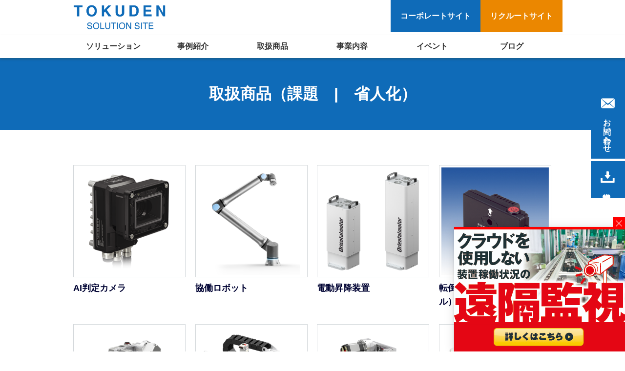

--- FILE ---
content_type: text/html; charset=UTF-8
request_url: https://solution.kk-tokuden.co.jp/products/?p_issue=%E7%9C%81%E4%BA%BA%E5%8C%96
body_size: 6042
content:
<!DOCTYPE html>
<html lang="ja">
<head>
		<meta charset="UTF-8">
<meta name="description" content="概要" />
<meta name="keywords" content="キーワード" />
<link rel="shortcut icon" href="../favicon.ico" />
<link rel="apple-touch-icon" type="image/png" href="../apple-touch-icon-180x180.png">
<link rel="icon" type="image/png" href="../icon-192x192.png">
<meta name="viewport" content="width = device-width, initial-scale=1.0, maximum-scale=1.0, user-scalable=no" />

		<!--    Facebookの設定
		<meta property="og:title" content="TOKUDEN" />
		<meta property="og:type" content="article" />
		<meta property="og:url" content="https://solution.kk-tokuden.co.jp/products/?p_issue=%E7%9C%81%E4%BA%BA%E5%8C%96" />
		<meta property="og:image" content="アイキャッチ画像URL" />
		<meta property="og:site_name" content="TOKUDEN" />
		<meta property="fb:app_id" content="FacebookのアプリID" />
		<meta property="og:description" content="概要" />
-->

<!--    Twitterカードの設定
		<meta name="twitter:card" content="summary_large_image">
		<meta name="twitter:site" content="Twitterアカウント">
		<meta name="twitter:title" content="TOKUDEN"> 
		<meta name="twitter:description" content="概要"> 
		<meta name="twitter:image" content="画像URL">
-->
		        
        <!-- Font Awesome -->
		<link rel="stylesheet" href="https://cdnjs.cloudflare.com/ajax/libs/font-awesome/6.1.1/css/all.min.css" integrity="sha512-KfkfwYDsLkIlwQp6LFnl8zNdLGxu9YAA1QvwINks4PhcElQSvqcyVLLD9aMhXd13uQjoXtEKNosOWaZqXgel0g==" crossorigin="anonymous" referrerpolicy="no-referrer" />

		<!-- フォント読み込み -->
		<link href="https://fonts.googleapis.com/css2?family=Noto+Sans+JP:wght@400;700;900&display=swap" rel="stylesheet">
		<link href="https://fonts.googleapis.com/css?family=Josefin+Sans" rel="stylesheet">
        
		<!-- 共通CSSを呼び出し。 -->
		<link rel="stylesheet" type="text/css" href="../css/html5reset-1.6.1.css" />		<!-- HTML5用リセットCSS -->
		<link rel="stylesheet" type="text/css" href="../css/hover.css" />					<!-- ホバーエフェクト　参照：https://ianlunn.github.io/Hover/ -->
        <link rel="stylesheet" href="../css/base.css" type="text/css" charset="utf-8" />	<!-- ベーススタイル -->
        <link rel="stylesheet" type="text/css" href="../css/common.css" />					<!-- サイト全体の共通デザイン/レイアウトファイル -->
        
		<!-- 印刷用CSS読み込みの関係上この位置に置く -->
  		<link rel="stylesheet" type="text/css" href="../css/print.css" type="text/css" media="print" />
        
		<script src="https://ajax.googleapis.com/ajax/libs/jquery/3.6.0/jquery.min.js"></script>
		<link rel="stylesheet" href="https://ajax.googleapis.com/ajax/libs/jqueryui/1.12.1/themes/smoothness/jquery-ui.css">
		<script src="https://ajax.googleapis.com/ajax/libs/jqueryui/1.12.1/jquery-ui.min.js"></script>
        <script src="../js/jquery-scrollspy.js"></script>
        <script src="../js/smooth-scroller.js"></script>
        <script src="../js/util.js"></script>

		<!-- IEのhtml5認識 -->
		<!--[if lt IE 9]>
		<script src="http://html5shim.googlecode.com/svn/trunk/html5.js"></script>
		<![endif]-->

				<!-- jquery & iScroll -->
		<script src="https://cdnjs.cloudflare.com/ajax/libs/iScroll/5.2.0/iscroll.min.js"></script>
			
		<title>取扱商品｜株式会社特電ソリューションサイト</title>
<!-- Google tag (gtag.js) -->
<script async src="https://www.googletagmanager.com/gtag/js?id=UA-243677283-2"></script>
<script>
  window.dataLayer = window.dataLayer || [];
  function gtag(){dataLayer.push(arguments);}
  gtag('js', new Date());

  gtag('config', 'UA-243677283-2');
</script>
<!-- ↓↓↓↓↓GA4用 ↓↓↓↓↓ Google tag (gtag.js) -->
<script async src="https://www.googletagmanager.com/gtag/js?id=G-M8GTR223PF"></script>
<script>
  window.dataLayer = window.dataLayer || [];
  function gtag(){dataLayer.push(arguments);}
  gtag('js', new Date());

  gtag('config', 'G-M8GTR223PF');
</script>

        </head>

<body>
		<a id="anc_top"></a>
		<header id="header">
           <div class="container flexbox_list">
				<h1 class="header__logo">
					<a href="../"><img src="../images/common/solutionsite_rogo.png" alt="TOKUDEN" width="190"></a>
				</h1>
				<div class="header__contact">
					<a href="../wp/contact/" class="contact__mail"><img src="../images/common/header_icon01.png" alt="" width="28" class="icon">お問<span class="hidden-sp">い</span>合<span class="hidden-sp">わ</span>せ</a>
					<a href="../wp/download/" class="contact__request"><img src="../images/common/header_icon02.png" alt="" width="29" class="icon">資料請求</a>
				</div>
               	<div class="header__sitelink">
					<a href="https://www.kk-tokuden.co.jp/" target="_blank" class="sitelink__corprate">コーポレートサイト</a>
					<a href="https://recruit.kk-tokuden.co.jp/" target="_blank" class="sitelink__recruit">リクルートサイト</a>
				</div>

			</div>

		<aside id="globalnavi" class="hidden-sp">
			<ul class="dropdown cf">
				<li><a href="../solution/">ソリューション</a></li>
				<li><a href="../example/">事例紹介</a></li>
				<li><a href="../products/">取扱商品</a></li>
				<li><a href="../business/">事業内容</a></li>
				<li><a href="..//wp/event/">イベント</a></li>
				<li><a href="..//wp/blog/">ブログ</a></li>
                
			</ul>
		</aside>
		</header>
			
	<h2 id="page-title">
		取扱商品（課題　|　省人化）	</h2>
	
	
	<div id="entry">
		<div class="container">
			<div class="search__list flexbox_list">
								<div class="list__item"><a href="./detail.html?p_id=131">
					<div class="item__pic"><img src="../images/products/pic/131_pic1.png" alt=""></div>
					<div class="item__body">
						<p>AI判定カメラ</p>
					</div>
				</a></div>
									<div class="list__item"><a href="./detail.html?p_id=129">
					<div class="item__pic"><img src="../images/products/pic/129_pic1.png" alt=""></div>
					<div class="item__body">
						<p>協働ロボット</p>
					</div>
				</a></div>
									<div class="list__item"><a href="./detail.html?p_id=124">
					<div class="item__pic"><img src="../images/products/pic/124_pic1.png" alt=""></div>
					<div class="item__body">
						<p>電動昇降装置</p>
					</div>
				</a></div>
									<div class="list__item"><a href="./detail.html?p_id=121">
					<div class="item__pic"><img src="../images/products/pic/121_pic1.jpg" alt=""></div>
					<div class="item__body">
						<p>転倒検知送信機（倒れコール）</p>
					</div>
				</a></div>
									<div class="list__item"><a href="./detail.html?p_id=112">
					<div class="item__pic"><img src="../images/products/pic/112_pic1.png" alt=""></div>
					<div class="item__body">
						<p>５軸垂直多関節ロボット</p>
					</div>
				</a></div>
									<div class="list__item"><a href="./detail.html?p_id=110">
					<div class="item__pic"><img src="../images/products/pic/110_pic1.png" alt=""></div>
					<div class="item__body">
						<p>３軸直交ロボット</p>
					</div>
				</a></div>
									<div class="list__item"><a href="./detail.html?p_id=108">
					<div class="item__pic"><img src="../images/products/pic/108_pic1.png" alt=""></div>
					<div class="item__body">
						<p>６軸垂直多関節ロボット</p>
					</div>
				</a></div>
									<div class="list__item"><a href="./detail.html?p_id=104">
					<div class="item__pic"><img src="../images/products/pic/104_pic1.png" alt=""></div>
					<div class="item__body">
						<p>垂直多関節ロボット</p>
					</div>
				</a></div>
									<div class="list__item"><a href="./detail.html?p_id=101">
					<div class="item__pic"><img src="../images/products/pic/101_pic1.png" alt=""></div>
					<div class="item__body">
						<p>入退場・人数カウントシステム</p>
					</div>
				</a></div>
									<div class="list__item"><a href="./detail.html?p_id=100">
					<div class="item__pic"><img src="../images/products/pic/100_pic1.PNG" alt=""></div>
					<div class="item__body">
						<p>水平多関節ロボットアーム</p>
					</div>
				</a></div>
									<div class="list__item"><a href="./detail.html?p_id=97">
					<div class="item__pic"><img src="../images/products/pic/97_pic1.png" alt=""></div>
					<div class="item__body">
						<p>協働ロボット</p>
					</div>
				</a></div>
									<div class="list__item"><a href="./detail.html?p_id=89">
					<div class="item__pic"><img src="../images/products/pic/89_pic1.jpg" alt=""></div>
					<div class="item__body">
						<p>協働ロボット</p>
					</div>
				</a></div>
									<div class="list__item"><a href="./detail.html?p_id=78">
					<div class="item__pic"><img src="../images/products/pic/78_pic1.jpg" alt=""></div>
					<div class="item__body">
						<p>レール式端子台 </p>
					</div>
				</a></div>
									<div class="list__item"><a href="./detail.html?p_id=76">
					<div class="item__pic"><img src="../images/products/pic/76_pic1.png" alt=""></div>
					<div class="item__body">
						<p>電動グリッパ</p>
					</div>
				</a></div>
									<div class="list__item"><a href="./detail.html?p_id=73">
					<div class="item__pic"><img src="../images/products/pic/73_pic1.PNG" alt=""></div>
					<div class="item__body">
						<p>AI外観検査ソリューション</p>
					</div>
				</a></div>
									<div class="list__item"><a href="./detail.html?p_id=71">
					<div class="item__pic"><img src="../images/products/pic/71_pic1.jpg" alt=""></div>
					<div class="item__body">
						<p>画像センサ</p>
					</div>
				</a></div>
									<div class="list__item"><a href="./detail.html?p_id=70">
					<div class="item__pic"><img src="../images/products/pic/70_pic1.jpg" alt=""></div>
					<div class="item__body">
						<p>非接触式セーフティドアスイッチ</p>
					</div>
				</a></div>
									<div class="list__item"><a href="./detail.html?p_id=69">
					<div class="item__pic"><img src="../images/products/pic/69_pic1.jpg" alt=""></div>
					<div class="item__body">
						<p>ディープラーニング画像センサ</p>
					</div>
				</a></div>
									<div class="list__item"><a href="./detail.html?p_id=67">
					<div class="item__pic"><img src="../images/products/pic/67_pic1.jpg" alt=""></div>
					<div class="item__body">
						<p>WEBサーバ機能搭載プログラマブル表示器</p>
					</div>
				</a></div>
									<div class="list__item"><a href="./detail.html?p_id=64">
					<div class="item__pic"><img src="../images/products/pic/64_pic1.jpg" alt=""></div>
					<div class="item__body">
						<p>バーコード照合器</p>
					</div>
				</a></div>
								</div>
				<div class="pager">
				<span class="pager__num current">1</span>
						<a href="./?p_page=2&p_issue=%E7%9C%81%E4%BA%BA%E5%8C%96" class="pager__num">2</a>
						<a href="./?p_page=2&p_issue=%E7%9C%81%E4%BA%BA%E5%8C%96" class="pager__next">»</a>
				</div>
			</div>
	</div>
	
		<footer id="footer">
			<div class="container base">
				<div class="footer__navi flexbox_list">
					<div class="navi__col">
						<div class="col__title"><a href="../solution/">ソリューション</a></div>
						<ul class="col__list">
														<li><a href="../solution/?p_cat=%E3%83%AD%E3%83%9C%E3%83%83%E3%83%88">・ロボット</a></li>
															<li><a href="../solution/?p_cat=%E6%90%AC%E9%80%81%E3%83%AD%E3%83%9C%E3%83%83%E3%83%88">・搬送ロボット</a></li>
															<li><a href="../solution/?p_cat=%E7%94%BB%E5%83%8F%E3%83%BB%E3%82%BB%E3%83%B3%E3%82%B5">・画像・センサ</a></li>
															<li><a href="../solution/?p_cat=%EF%BC%A1%EF%BC%A9%E3%83%BB%E6%A4%9C%E6%9F%BB">・ＡＩ・検査</a></li>
															<li><a href="../solution/?p_cat=%EF%BC%A1%EF%BC%A9%E3%83%BB%E3%83%94%E3%83%83%E3%82%AD%E3%83%B3%E3%82%B0">・ＡＩ・ピッキング</a></li>
															<li><a href="../solution/?p_cat=%EF%BC%A1%EF%BC%A9%E3%83%BB%E3%81%9D%E3%81%AE%E4%BB%96">・ＡＩ・その他</a></li>
															<li><a href="../solution/?p_cat=%EF%BC%A9%EF%BD%8F%EF%BC%B4">・ＩｏＴ</a></li>
															<li><a href="../solution/?p_cat=%E3%81%9D%E3%81%AE%E4%BB%96">・その他</a></li>
														</ul>
					</div>
					<div class="navi__col">
						<div class="col__title"><a href="../example/">事例紹介</a></div>
						<ul class="col__list">
														<li><a href="../example/?p_cat=%E3%83%AD%E3%83%9C%E3%83%83%E3%83%88">・ロボット</a></li>
															<li><a href="../example/?p_cat=%E6%90%AC%E9%80%81%E3%83%AD%E3%83%9C%E3%83%83%E3%83%88">・搬送ロボット</a></li>
															<li><a href="../example/?p_cat=%E7%94%BB%E5%83%8F%E3%83%BB%E3%82%BB%E3%83%B3%E3%82%B5">・画像・センサ</a></li>
															<li><a href="../example/?p_cat=%EF%BC%A1%EF%BC%A9%E3%83%BB%E6%A4%9C%E6%9F%BB">・ＡＩ・検査</a></li>
															<li><a href="../example/?p_cat=%EF%BC%A1%EF%BC%A9%E3%83%BB%E3%83%94%E3%83%83%E3%82%AD%E3%83%B3%E3%82%B0">・ＡＩ・ピッキング</a></li>
															<li><a href="../example/?p_cat=%EF%BC%A1%EF%BC%A9%E3%83%BB%E3%81%9D%E3%81%AE%E4%BB%96">・ＡＩ・その他</a></li>
															<li><a href="../example/?p_cat=%EF%BC%A9%EF%BD%8F%EF%BC%B4">・ＩｏＴ</a></li>
															<li><a href="../example/?p_cat=%E3%81%9D%E3%81%AE%E4%BB%96">・その他</a></li>
														</ul>
					</div>
					<div class="navi__col">
						<div class="col__title"><a href="../products/">取扱商品</a></div>
						<ul class="col__list">
														<li><a href="../products/?p_cat=%E5%85%A5%E5%8A%9B%E9%96%A2%E9%80%A3%E8%A3%BD%E5%93%81">・入力関連製品</a></li>
															<li><a href="../products/?p_cat=%E5%87%BA%E5%8A%9B%E9%96%A2%E9%80%A3%E8%A3%BD%E5%93%81">・出力関連製品</a></li>
															<li><a href="../products/?p_cat=%E5%88%B6%E5%BE%A1%E9%96%A2%E9%80%A3%E8%A3%BD%E5%93%81">・制御関連製品</a></li>
															<li><a href="../products/?p_cat=%E7%9C%81%E3%82%A8%E3%83%8D%E6%94%AF%E6%8F%B4%E3%83%BB%E7%92%B0%E5%A2%83%E5%AF%BE%E7%AD%96%E8%A3%BD%E5%93%81">・省エネ支援・環境対策製品</a></li>
															<li><a href="../products/?p_cat=%E5%AE%89%E5%85%A8%E3%82%B3%E3%83%B3%E3%83%9D%E3%83%BC%E3%83%8D%E3%83%B3%E3%83%88">・安全コンポーネント</a></li>
															<li><a href="../products/?p_cat=%E3%83%AD%E3%83%9C%E3%83%83%E3%83%88%E9%96%A2%E9%80%A3%E8%A3%BD%E5%93%81">・ロボット関連製品</a></li>
															<li><a href="../products/?p_cat=IoT%E9%96%A2%E9%80%A3%E8%A3%BD%E5%93%81">・IoT関連製品</a></li>
															<li><a href="../products/?p_cat=%E3%81%9D%E3%81%AE%E4%BB%96%E8%A3%BD%E5%93%81">・その他製品</a></li>
														</ul>
					</div>
					<div class="navi__col">
						<div class="col__title"><a href="../wp/blog/">ブログ</a></div>
						<ul class="col__list">
							<li><a href="../wp/category/casestudy/">・事例紹介</a></li>
							<li><a href="../wp/category/technical/">・技術情報</a></li>
							<li><a href="../wp/category/news/">・ニュース</a></li>
							<li><a href="../wp/category/productinformation/">・製品情報</a></li>
							<li><a href="../wp/category/event/">・イベント</a></li>
							<li><a href="../wp/category/topics/">・お知らせ</a></li>
							<li><a href="../wp/category/usefulinformation/">・お役立ち情報</a></li>
						</ul>
					</div>
					<div class="navi__col">
						<div class="col__title">その他のコンテンツ</div>
						<ul class="col__list">
							<li><a href="../wp/event/">イベント</a></li>
							<li><a href="../business/solution.html">ソリューションシステム</a></li>
							<li><a href="../business/robot.html">ロボットシステム</a></li>
							<li><a href="../business/parts.html">FA商社</a></li>
							<li><a href="../wp/download/">資料ダウンロード</a></li>
							<li><a href="../wp/contact/">お問い合わせ</a></li>
							<li><a href="../privacy/">プライバシーポリシー</a></li>
						</ul>
					</div>
				</div>
				<div class="footer__info">
					<div class="info__logo"><a href="../"><img src="../images/common/logo.png" alt="TOKUDEN" width="190"></a></div>
					<div class="info__address">
						<div class="address__row flexbox_list">
							<div class="row__title">本社・本社工場</div>
							<div class="row__address">〒410-8540  静岡県沼津市双葉町9-11-5</div>
							<div class="row__text">TEL 055-929-2122</div>
						</div>
            <div class="address__row flexbox_list">
							<div class="row__title"><a href="https://www.kk-tokuden.co.jp/company/office/">その他事業所はこちら</a></div>
						</div>
            <!--<div class="address__row flexbox_list">
							<div class="row__title">静岡支店・静岡工場</div>
							<div class="row__address">〒422-8053  静岡県静岡市駿河区西中原1-5-20</div>
							<div class="row__text">TEL 054-286-1203</div>
						</div>
						<div class="address__row flexbox_list">
							<div class="row__title">富士営業所</div>
							<div class="row__address">〒419-0201  静岡県富士市厚原105-3</div>
							<div class="row__text">TEL 0545-71-7930</div>
						</div>
						<div class="address__row flexbox_list">
							<div class="row__title">厚木営業所</div>
							<div class="row__address">〒259-1116  神奈川県伊勢原市石田202-1</div>
							<div class="row__text">TEL 0463-72-7552</div>
						</div>-->
					</div>
				</div>
			</div>
			<div class="footer__banner flexbox_list">
				<a href="https://www.kk-tokuden.co.jp" target="_blank" class="banner__item">コーポレートサイト</a>
				<a href="https://recruit.kk-tokuden.co.jp" target="_blank" class="banner__item">リクルートサイト</a>
			</div>
			<div class="footer__copyright">Copyright &copy; 2022 ·TOKUDEN.CO.,LTD</div>
		</footer>
		<!-- PC用サイド追尾アイコン -->
        <ul class="side_icon">
        <li class="side_contact__mail">
            <a href="../wp/contact/"><img src="../images/common/header_icon01.png" alt="" width="28" class="icon">お問い合わせ</a>
        </li>
        <li class="side_contact__reca">
            <a href="../wp/download/"><img src="../images/common/header_icon02.png" alt="" width="29" class="icon">資料請求</a>
        </li>
        </ul>
        
		<!-- ページトップへ -->
        <span id="back-top">
            <a href="#anc_top"><i class="fa fa-angle-up"></i></a>
        </span>


				<div id="drawer">
			<!-- ハンバーガーアイコン -->
			<div class="drawer__btn">
				<span></span>
				<span></span>
				<span></span>
			</div>

			<!-- オーバーレイ背景 -->
			<div class="drawer__bg"></div>

			<!-- ドロワーメニュー -->
			<div class="drawer__menu">
				<ul class="menu__list">
					<li class="menu__item"><a href="..//solution/">ソリューション</a></li>
					<li class="menu__item"><a href="..//example/">事例紹介</a></li>
					<li class="menu__item"><a href="..//products/">取扱商品</a></li>
					<li class="menu__item"><a href="..//business/">事業内容</a></li>
					<li class="menu__item"><a href="..//wp/event/">イベント</a></li>
					<li class="menu__item"><a href="..//wp/blog/">ブログ</a></li>
				    <li><a href="https://www.kk-tokuden.co.jp/" target="_blank" class="sp_corprate_bottan">コーポレートサイト</a></li>
				    <li><a href="https://recruit.kk-tokuden.co.jp/" target="_blank" class="sp_recruit_bottan">リクルートサイト</a></li>
				</ul>
			</div>
		</div>
		<script>
			$('#drawer .drawer__menu .menu__list .menu__item.dir > span').click(function(){
				$(this).next('ul').slideToggle();
				$(this).toggleClass('open');
			});
		</script>
		        <script type="text/javascript">
	         $(document).ready(function(){
				 
				 $('#globalnavi .dropdown li').mouseover(function(){
					 $(this).addClass('open');
				 });
				 
				 $('#globalnavi .dropdown li').mouseout(function(){
					 $(this).removeClass('open');
				 });

				 // util.js
				 InitUtil();
					 
								
								
								/* ドロワー */
				const drawer = new Drawer();
			});

			// スクロールで反応するアニメーション
			$(window).on('load scroll', function (){
				SetScrollTiming('.ani', 'move');
			});
		
			function SetScrollTiming(target, addclass){
				var box = $(target);
				var animated = 'animated';
		
				box.each(function(){
					var boxOffset = $(this).offset().top;
					var scrollPos = $(window).scrollTop();
					var wh = $(window).height();
		
					//画面内のどの位置で処理を実行するかで「100」の値を変更
					if(scrollPos > boxOffset - wh + 100 ){
						$(this).addClass(addclass);
					}
				});
			}
			
        </script>
        <!--↓↓↓↓↓2023年4月施策ソリューションページ3ページへの誘導ポップアップ↓↓↓↓↓ -->
 <div id="satori__creative_container">
    <script id="-_-satori_creative-_-" src="//delivery.satr.jp/js/creative_set.js" data-key="46265615a0c6ba2c"></script>
</div>
<!--↓↓↓↓↓メルマガ登録ポップアップ↓↓↓↓↓ -->
<!--<div id="satori__creative_container">
    <script id="-_-satori_creative-_-" src="//delivery.satr.jp/js/creative_set.js" data-key="1898e36eb77c5197"></script>
</div>-->
<!--↓↓↓↓↓お問い合わせはこちらポップアップ↓↓↓↓↓ -->
<!--<div id="satori__creative_container">
    <script id="-_-satori_creative-_-" src="//delivery.satr.jp/js/creative_set.js" data-key="888d86c973ec731a"></script>
</div>-->
<!--↓↓↓↓↓取扱メーカー一覧ポップアップ↓↓↓↓↓ -->
<!--<div id="satori__creative_container">
    <script id="-_-satori_creative-_-" src="//delivery.satr.jp/js/creative_set.js" data-key="5b9d6bcaa22d082f"></script>
</div>-->    
<!-- SATORI計測タグ -->
<script type="text/javascript" id="_-s-js-_" src="//satori.segs.jp/s.js?c=64cd9257"></script>
<div id="satori__creative_container">
    <script id="-_-satori_creative-_-" src="//delivery.satr.jp/js/creative_set.js" data-key="e18884a427ef096b"></script>
</div> 
<script>_strwpcnf_=["https://webpush.satori.cloud","70cdb46b"]</script>
<script src="https://webpush.satori.cloud/js/webpush.js" defer></script>    
</body>
</html>

--- FILE ---
content_type: text/css
request_url: https://solution.kk-tokuden.co.jp/css/base.css
body_size: 1497
content:
@charset "UTF-8";
/*! このファイルを変更する場合は「.scss」から変更して下さい */
/*! 「.scss」ファイルがつかえない場合はcustom.cssを変更する */
/* ボタンカラー */
/* フォント系 */
/*
	Noto Sans使用する場合
	'Noto Sans JP', 'Open Sans', Verdana, Roboto, 'Droid Sans'
*/
/*! このファイルを変更する場合は「.scss」から変更して下さい */
/*! 「.scss」ファイルがつかえない場合はcustom.cssを変更する */
* {
  -webkit-box-sizing: border-box;
  -moz-box-sizing: border-box;
  box-sizing: border-box;
}

html {
  overflow-y: scroll;
}

body {
  font-family: "游ゴシック Medium", "Yu Gothic Medium", "游ゴシック体", YuGothic, "メイリオ", Meiryo, "ＭＳ Ｐゴシック", "ヒラギノ角ゴ Pro W3", "Hiragino Kaku Gothic ProN", sans-serif;
  padding: 0px;
  margin: 0px;
  line-height: 18px;
  font-size: 13px;
  font-size: 13rem;
}

p {
  margin: 0 0 15px 0;
}

img {
  vertical-align: bottom;
  border: none;
}

hr {
  border: none;
  border-bottom: 1px dashed #eeeeee;
  margin: 10px 0px;
}

a {
  color: #0f6bb8;
}
a:hover {
  text-decoration: none;
}

/* absoluteを使う親要素に使用 */
.base {
  position: relative;
  top: 0px;
  left: 0px;
}

.bold {
  font-weight: bold;
}

/* ゴシック体 */
.f_gothic {
  font-family: Verdana, Roboto, 'Droid Sans', 'メイリオ', Meiryo, 'ＭＳ Ｐゴシック', 'ヒラギノ角ゴ Pro W3', 'Hiragino Kaku Gothic ProN', sans-serif;
}

/* ページ内リンク先ID */
span.anchor {
  position: relative;
  top: 0;
  left: 0;
}
span.anchor a {
  position: absolute;
  top: -20px;
  left: 0;
}

a {
  transition: all .4s;
}

a.anchor {
  float: left;
  display: block;
  padding-top: 70px;
  margin-top: -70px;
}

.embos01 {
  -moz-box-shadow: 1px 1px 0px rgba(255, 255, 255, 0.3);
  -webkit-box-shadow: 1px 1px 0px rgba(255, 255, 255, 0.3);
  box-shadow: 1px 1px 0px rgba(255, 255, 255, 0.3);
  boder: 1px solid rgba(0, 0, 0, 0.2);
}

.embos02 {
  -moz-box-shadow: 0px 0px 0px 1px rgba(255, 255, 255, 0.7) inset;
  -webkit-box-shadow: 0px 0px 0px 1px rgba(255, 255, 255, 0.7) inset;
  box-shadow: 0px 0px 0px 1px rgba(255, 255, 255, 0.7) inset;
  boder: 1px solid rgba(0, 0, 0, 0.2);
}

.sub {
  color: #666666;
  font-size: 12rem;
  line-height: 1.5em;
}

.warning {
  font-weight: bold;
  color: #FF0000;
}

.flexbox_list {
  display: -webkit-flex;
  /* Safari */
  display: flex;
  -webkit-flex-wrap: wrap;
  /* Safari */
  flex-wrap: wrap;
  -webkit-justify-content: space-between;
  /* Safari */
  justify-content: space-between;
}

.flex_bgbox {
  position: relative;
  background-size: cover;
  background-repeat: no-repeat;
  background-position: center;
}
.flex_bgbox:before {
  content: "";
  display: block;
  padding-top: 100%;
}
.flex_bgbox .flex_bgbox__inner {
  position: absolute;
  top: 0;
  left: 0;
  bottom: 0;
  right: 0;
}

.box-shadow {
  -moz-box-shadow: 1px 10x 5px rgba(0, 0, 0, 0.25);
  -webkit-box-shadow: 1px 10x 5px rgba(0, 0, 0, 0.25);
  box-shadow: 1px 10x 5px rgba(0, 0, 0, 0.25);
}

.cf {
  /* For IE 6/7 (trigger hasLayout) */
  zoom: 1;
}
.cf:before, .cf:after {
  content: "";
  display: table;
}
.cf:after {
  clear: both;
}

.clear {
  clear: both;
}

.clear hr {
  display: none;
}

#back-top {
  position: fixed;
  right: 20px;
  bottom: 30px;
  margin-bottom: 0;
  display: block;
  z-index: 10;
}
#back-top a {
  display: block;
  text-align: center;
  font-size: 2em;
  text-transform: uppercase;
  text-decoration: none;
  color: #006DAC;
  background: #0f6bb8;
  color: #fff;
  width: 2em;
  line-height: 1.8em;
  padding-bottom: 5px;
  border: 1px solid #fff;
  /* transition */
  -webkit-transition: 0.2s;
  transition: 0.2s;
}
#back-top a:hover {
  background: #1386e7;
}

@media only screen and (min-width: 768px) {
  body {
    /*
    		font-family:"Open Sans", 'Noto Sans Japanese', "ヒラギノ角ゴ ProN W3","Hiragino Kaku Gothic ProN","メイリオ","Meiryo","ＭＳ Ｐゴシック",sans-serif;	
    */
  }
}


--- FILE ---
content_type: text/css
request_url: https://solution.kk-tokuden.co.jp/css/common.css
body_size: 13353
content:
@charset "UTF-8";
/*! このファイルを変更する場合は「.scss」から変更して下さい */
/*! 「.scss」ファイルがつかえない場合はcustom.cssを変更する */
/* ボタンカラー */
/* フォント系 */
/*
	Noto Sans使用する場合
	'Noto Sans JP', 'Open Sans', Verdana, Roboto, 'Droid Sans'
*/
@import url("https://fonts.googleapis.com/css2?family=Noto+Serif+JP:wght@300;400;500;600&display=swap");
/*! このファイルを変更する場合は「.scss」から変更して下さい */
/*! 「.scss」ファイルがつかえない場合はcustom.cssを変更する */
/* スマホスタイル */
.visible-sp-block, .visible-sp-inline, br.sp {
  display: none !important;
}

html {
  font-size: 10px;
  font-size: 6.25%;
}

body {
  background: #fff;
  font-size: 16rem;
  -webkit-text-size-adjust: 100%;
  line-height: 1.6;
}

body{
    padding-top: 118px;
}

* {
  margin: 0px;
  padding: 0px;
}

em, strong {
  font-weight: inherit;
  font-style: inherit;
}

form {
  display: inline;
}

ul.none, ol.none {
  list-style-type: none;
}
ul.fa_list li:before, ol.fa_list li:before {
  content: "\f0da";
  font-family: FontAwesome;
  margin-right: 0.5em;
}
ul li, ol li {
  margin: 0px;
  padding: 0px;
}
ul.icon li, ol.icon li {
  text-indent: -20px;
  margin-left: 20px;
}
ul.icon li:before, ol.icon li:before {
  content: "\f0c8";
  font-family: FontAwesome;
  margin-right: 0.5em;
  color: #0f6bb8;
}

img {
  max-width: 100%;
}

/* 標準アニメーション準備 */
.ani {
  transition: 1s all;
}
.ani.ani_fade {
  opacity: 0;
}
.ani.ani_fade.move {
  opacity: 1;
}
.ani.ani_fadeup {
  opacity: 0;
  position: relative;
  top: 100px;
}
.ani.ani_fadeup.move {
  opacity: 1;
  top: 0;
}
.ani.ani_rightleft {
  opacity: 0;
  position: relative;
  right: -100px;
}
.ani.ani_rightleft.move {
  opacity: 1;
  right: 0;
}
.ani.ani_leftright {
  opacity: 0;
  position: relative;
  left: -100px;
}
.ani.ani_leftright.move {
  opacity: 1;
  left: 0;
}

.img_wipe {
  position: relative;
  top: 0;
  left: 0;
}
.img_wipe::before {
  position: absolute;
  top: 0;
  right: 0;
  width: 100%;
  height: 100%;
  background: #c7b6aa;
  content: '';
  transition: all 0.3s ease-out;
}
.img_wipe.wipe_open::before {
  width: 0;
}

.ani_wipe {
  position: relative;
  top: 0;
  left: 0;
}
.ani_wipe::before {
  position: absolute;
  top: 0;
  right: 0;
  width: 100%;
  height: 100%;
  background: #c7b6aa;
  content: '';
  transition: all 0.3s ease-out;
}
.ani_wipe.move::before {
  width: 0;
}

.ani_rotateopen {
  text-align: center;
}
.ani_rotateopen img {
  width: 0;
  height: 100%;
  transition: all 0.3s ease-out;
}
.ani_rotateopen.move img {
  width: 100%;
}

.ani_float {
  position: relative;
  top: 30px;
  left: 0;
  opacity: 0;
  transition: all 0.5s ease-out;
  transition-delay: 0.2s;
}
.ani_float.move {
  top: 0px;
  opacity: 1;
}

/*
reveal effect のＣＳＳ設定
*/
/* revealContentを最初は消しておく */
.revealContent {
  opacity: 0;
}

/* revealActiveクラスが追加されて.3s後に表示する */
.revealActive .revealContent {
  -webkit-transition-delay: .3s;
  -o-transition-delay: .3s;
  transition-delay: .3s;
  opacity: 1;
}

.revealItem {
  display: block;
  position: relative;
  overflow: hidden;
  /* 画像の場合 */
}
.revealItem img {
  opacity: 0;
  transition-delay: .3s;
}
.revealItem.move {
  /* 画像の場合 */
}
.revealItem.move img {
  opacity: 1;
}

/* before擬似要素の黒いblockにanimationをつけておく */
.revealItem.move::before {
  -webkit-animation: hideFromLeft .3s forwards, showFromLeft .3s forwards .3s;
  animation: hideFromLeft .3s forwards, showFromLeft .3s forwards .3s;
  content: "";
  position: absolute;
  top: 0;
  left: 0;
  width: 100%;
  height: 100%;
  background: #8db8be;
  margin: 1px;
}

/* before擬似要素を左から右にスライドイン */
@-webkit-keyframes hideFromLeft {
  0% {
    transform: translateX(-100%);
  }
  100% {
    transform: translateX(0%);
  }
}
@keyframes hideFromLeft {
  0% {
    transform: translateX(-100%);
  }
  100% {
    transform: translateX(0%);
  }
}
/* before擬似要素を左から右にスライドアウト */
@-webkit-keyframes showFromLeft {
  0% {
    -webkit-transform: translateX(0%);
    transform: translateX(0%);
  }
  100% {
    -webkit-transform: translateX(100%);
    transform: translateX(100%);
  }
}
@keyframes showFromLeft {
  0% {
    -webkit-transform: translateX(0%);
    transform: translateX(0%);
  }
  100% {
    -webkit-transform: translateX(100%);
    transform: translateX(100%);
  }
}
/* 画像を使うときはvertical-align bottomをしないと下に余白ができてしまうので注意！！ */
.revealImg {
  width: 300px;
  height: 200px;
  -o-object-fit: cover;
  object-fit: cover;
  vertical-align: bottom;
}

.section {
  padding: 80px 0;
  /* 先頭のsection : 上部paddingが広い（通常の2倍） */
  /* 末尾のsection : 下部paddingが広い（通常の2倍） */
  /* 色付きセクション */
  /* セクション内ブロック */
}
.section.section_first {
  padding-top: 100px;
}
.section.section_end {
  padding-bottom: 100px;
}
.section.section_odd {
  background-color: #e9eee4;
}
.section .section__block {
  margin: 60px 0;
}
.section .section__block:first-of-type {
  margin-top: 0;
}
.section .section__block:last-of-type {
  margin-bottom: 0;
}
.section .section__group {
  background-color: #F5F5F5;
  -moz-border-radius: 10px;
  -webkit-border-radius: 10px;
  border-radius: 10px;
  padding: 15px;
  margin: 10px 0;
}
.section .section__group .group__label {
  font-weight: bold;
}

.container {
  width: 980px;
  margin: 0 auto;
}

.cms p {
  margin: 0px;
}

.flexiblebox {
  position: relative;
}
.flexiblebox:before {
  content: "";
  display: block;
  padding-top: 75%;
  /* 高さを幅の75%に固定 */
}
.flexiblebox .flexiblebox__inner {
  position: absolute;
  top: 0;
  left: 0;
  bottom: 0;
  right: 0;
}

.lines-on-sides {
  position: relative;
  top: 0;
  left: 0;
  text-align: center;
}
.lines-on-sides:before {
  content: "";
  display: block;
  border-top: solid 1px #ccc;
  width: 100%;
  height: 1px;
  position: absolute;
  top: 50%;
  z-index: 1;
}
.lines-on-sides span {
  background: #fff;
  padding: 0 20px;
  position: relative;
  z-index: 5;
}
.lines-on-sides.sides_left {
  text-align: left;
}
.lines-on-sides.sides_left span {
  padding-left: 0;
}
.lines-on-sides.sides_right {
  text-align: right;
}
.lines-on-sides.sides_right span {
  padding-right: 0;
}

/* ボールド */
.f_bold {
  font-weight: bold;
  font-family: 'Open Sans', Verdana, Roboto, 'Droid Sans', "游ゴシック体", "Yu Gothic", YuGothic, 'メイリオ', Meiryo, 'ＭＳ Ｐゴシック', 'ヒラギノ角ゴ Pro W3', 'Hiragino Kaku Gothic ProN', sans-serif;
}

/* 明朝体 */
.f_mincho {
  font-family: "游明朝体", "Yu Mincho", YuMincho, "ヒラギノ明朝 ProN W6", "HiraMinProN-W6", "HG明朝E", "ＭＳ Ｐ明朝", "MS PMincho", "MS 明朝", serif;
}

/* サンセリフ体 */
.f_sserif {
  font-family: "Open Sans", sans-serif;
}

/* セリフ体 */
.f_serif {
  font-family: "Times New Roman", serif;
}

/* 数字 */
.f_number {
  font-family: "Times New Roman", serif;
}

/* fontawesome の配置 */
.icon-left {
  position: relative;
  top: 0;
  left: 0;
  padding-left: 45px;
}
.icon-left:before {
  content: "\f060";
  font-family: FontAwesome;
  position: absolute;
  top: auto;
  left: 15px;
}

.icon-before:before {
  content: "\f060";
  font-family: FontAwesome;
  margin-right: 0.5em;
}

.icon-after:after {
  content: "\f061";
  font-family: FontAwesome;
  margin-left: 0.5em;
}

.icon-right {
  position: relative;
  top: 0;
  left: 0;
  padding-right: 45px;
}
.icon-right:after {
  content: "\f061";
  font-family: FontAwesome;
  position: absolute;
  top: auto;
  right: 15px;
}

.col-last {
  margin-right: 0;
}

.box-shadow {
  -moz-box-shadow: rgba(0, 0, 0, 0.15) 1px 1px 8px;
  -webkit-box-shadow: rgba(0, 0, 0, 0.15) 1px 1px 8px;
  box-shadow: rgba(0, 0, 0, 0.15) 1px 1px 8px;
}

/* 吹き出し */
.fukidashi {
  display: inline-block;
  background-color: #333;
  border-radius: 5px;
  position: relative;
  padding: 10px 20px;
  text-align: center;
  -moz-box-shadow: rgba(0, 0, 0, 0.25) 1px 1px 5px;
  -webkit-box-shadow: rgba(0, 0, 0, 0.25) 1px 1px 5px;
  box-shadow: rgba(0, 0, 0, 0.25) 1px 1px 5px;
  color: #fff;
}
.fukidashi:after {
  border: 10px solid transparent;
  border-right-color: #333;
  border-left-width: 0;
  left: -10px;
  content: "";
  display: block;
  top: 10px;
  position: absolute;
  width: 0;
}

table.visual {
  border: 1px solid #aaa;
  width: 100%;
  text-align: left;
}
table.visual td, table.visual th {
  padding: 15px 15px;
}
table.visual thead tr {
  border-bottom: 2px solid #000;
  background-color: #f5f5f5;
}
table.visual thead tr th {
  text-align: center;
}
table.visual tfoot {
  border-top: 2px solid #CCC;
  background-color: #f5f5f5;
}
table.visual tbody tr {
  border-bottom: 1px solid #aaa;
}
table.visual tbody tr th {
  background-color: #f5f5f5;
}

ul#breadcrumbs {
  list-style: none;
  line-height: 2em;
  width: 100%;
  max-width: 1010px;
  margin: 0 auto;
  padding: 30px 15px 40px;
}
ul#breadcrumbs:after {
  content: "";
  display: block;
  clear: both;
}
ul#breadcrumbs li {
  float: left;
  margin: 0 .25em 0 0;
}
ul#breadcrumbs li a {
  color: #000333;
  text-decoration: none;
}
ul#breadcrumbs li:before {
  content: ">";
  margin-right: .25em;
}
ul#breadcrumbs li.home:before {
  content: "";
  margin: 0;
}

.pagination {
  text-align: center;
}
.pagination span, .pagination a {
  display: inline-block;
  width: 45px;
  border: 1px solid #0f6bb8;
  text-align: center;
  margin-right: 5px;
  text-decoration: none;
  line-height: 45px;
  color: #0f6bb8;
}
.pagination span.current, .pagination a.current {
  background-color: #ffd800;
  color: #0f6bb8;
}
.pagination span.navi_ctrl, .pagination a.navi_ctrl {
  border: none;
  background: #ffffff no-repeat center;
  background-size: 18px auto;
  width: 20px;
  height: 45px;
  vertical-align: middle;
  margin-top: -4px;
}
.pagination span.navi_ctrl.navi_first, .pagination a.navi_ctrl.navi_first {
  background-image: url(../images/common/icons/navi_first.svg);
}
.pagination span.navi_ctrl.navi_prev, .pagination a.navi_ctrl.navi_prev {
  background-image: url(../images/common/icons/navi_prev.svg);
}
.pagination span.navi_ctrl.navi_next, .pagination a.navi_ctrl.navi_next {
  background-image: url(../images/common/icons/navi_next.svg);
}
.pagination span.navi_ctrl.navi_end, .pagination a.navi_ctrl.navi_end {
  background-image: url(../images/common/icons/navi_end.svg);
}

input, select, textarea {
  font-family: "游ゴシック Medium", "Yu Gothic Medium", "游ゴシック体", YuGothic, "メイリオ", Meiryo, "ＭＳ Ｐゴシック", "ヒラギノ角ゴ Pro W3", "Hiragino Kaku Gothic ProN", sans-serif;
}

input {
  padding: 4px 0;
}
input.long {
  width: 840px;
}
input.middle {
  width: 420px;
}
input.short {
  width: 120px;
}
input.mini {
  width: 80px;
}
input[type=button], input[type=submit] {
  cursor: pointer;
  transition: all .4s;
}
input::placeholder {
  color: #ccc;
}

select {
  padding: 4px 10px;
  height: 45px;
}

textarea {
  padding: 15px 10px;
  line-height: 1.5em;
}
textarea.larget {
  width: 100%;
  height: 250px;
}
textarea.middle {
  width: 100%;
  height: 250px;
}
textarea.small {
  width: 100%;
  height: 250px;
}
textarea::placeholder {
  color: #ccc;
}

header#header {
  position: fixed;
  top: 0;
  left: 0;
  background: #fff;
  line-height: 1;
  z-index: 999;
  width: 100%;
  margin: 0 auto;    
}
header#header a {
  color: #000333;
}
header#header .container {
  align-items: flex-start;
}
header#header .header__logo {
  margin: 10px 0 10px;
}

@media screen and (min-width: 768px) {
.header__contact{
  display: none;
}
header#header .header__sitelink {
  display: flex;
  width: 330px;
  justify-content: space-between;
}
.side_icon{
  position: fixed;
  top:25%;
  right: 0;
  z-index: 999;
  width: 70px; 
  writing-mode: vertical-rl;
  display: flex;
  list-style: none;
}
.side_icon .icon{
  margin-bottom: 10px;      
}
.side_icon li{
  width: 100%;    
  background: #0f6bb8;
  margin-bottom: 5px;
  font-weight: bold;
}
.side_contact__mail a{
  color: #fff!important;
  padding: 21px;
  text-decoration: none;
  display: block;　
}    
.side_contact__reca a{
  color: #fff!important;
  padding: 21px;
  text-decoration: none;
  display: block;　
}    
}

@media screen and (max-width: 768px) {
.header__sitelink{
  display: none;
}
.sp_corprate_bottan{
  width: 80%;
  margin: 10px auto;   
  padding: 25px!important;
  background: #0f6bb8;
  font-weight: bold;
  text-align: center;
  color: #fff!important;    
}
.sp_recruit_bottan{
  width: 80%;
  margin: 10px auto;   
  padding: 25px!important;
  background: #EB8700;
  font-weight: bold;
  text-align: center;
  color: #fff!important;    
}
.side_icon{
  display: none;      
}
    
}

/*
header#header .header__contact {
  display: flex;
  width: 330px;
  justify-content: space-between;
}
*/

header#header .header__sitelink .sitelink__corprate{
  padding: 25px 20px 25px;
  background: #0f6bb8;
  color: #fff;
  font-weight: bold;
  text-align: center;
  text-decoration: none;
  white-space: nowrap;
}
header#header .header__sitelink .sitelink__recruit{
  padding: 25px 20px 25px;
  background: #EB8700;
  color: #fff;
  font-weight: bold;
  text-align: center;
  text-decoration: none;
  white-space: nowrap;
}


header#header .header__contact .contact__mail,
header#header .header__contact .contact__request {
  display: block;
  padding: 20px 20px 15px;
  background: #0f6bb8;
  color: #fff;
  font-weight: bold;
  text-align: center;
  text-decoration: none;
  white-space: nowrap;
}

header#header .header__contact .contact__mail:hover,
header#header .header__contact .contact__request:hover {
  background: #1386e7;
}
header#header .header__contact .contact__mail .icon,
header#header .header__contact .contact__request .icon {
  display: inline-block;
  margin-bottom: 2px;
  margin-right: 10px;
  vertical-align: middle;
}
header#header .header__contact .contact__open {
  padding: 0;
  text-align: center;
}


#globalnavi {
  position: relative;
  background-color: #fff;
  box-shadow: 0 3px 4px rgba(51, 51, 3, 0.2);
  text-align: center;
  z-index: 597;
}
#globalnavi a {
  text-decoration: none;
}
#globalnavi .dropdown {
  list-style: none;
  width: 100%;
  max-width: 980px;
  margin: 0 auto;
  padding: 0;
}
#globalnavi .dropdown li, #globalnavi .dropdown .gnavi__sub {
  list-style: none;
  margin: 0;
  padding: 0;
}
#globalnavi .dropdown li {
  float: left;
  line-height: 1.3em;
  vertical-align: middle;
  zoom: 1;
  position: relative;
  width: 16.66%;
}
#globalnavi .dropdown li.home {
  width: 10%;
}
#globalnavi .dropdown li.home .fa {
  font-size: 25rem;
}
#globalnavi .dropdown li.row2 a, #globalnavi .dropdown li.row2 span, #globalnavi .dropdown li.row2 .gmenu_menu {
  line-height: 1.3em;
  padding: 0.7em 0;
}
#globalnavi .dropdown li a, #globalnavi .dropdown li span, #globalnavi .dropdown li .gmenu_menu {
  display: block;
  width: 100%;
  line-height: 1em;
  color: #333333;
  font-weight: bold;
  padding: 1em 0;
}
#globalnavi .dropdown li a:hover, #globalnavi .dropdown li span:hover, #globalnavi .dropdown li .gmenu_menu:hover {
  background: rgba(15, 107, 184, 0.1);
}
#globalnavi .dropdown li a .icon, #globalnavi .dropdown li span .icon, #globalnavi .dropdown li .gmenu_menu .icon {
  height: 24px;
  display: block;
  margin: 0 auto 10px auto;
}
#globalnavi .dropdown li .gnavi__sub {
  width: 100%;
  -moz-box-shadow: rgba(0, 0, 0, 0.25) 2px 2px 10px;
  -webkit-box-shadow: rgba(0, 0, 0, 0.25) 2px 2px 10px;
  box-shadow: rgba(0, 0, 0, 0.25) 2px 2px 10px;
  background-color: #fff;
  visibility: hidden;
  position: absolute;
  top: 100%;
  left: 0;
  z-index: 598;
  width: 220px;
  filter: alpha(opacity=0);
  -moz-opacity: 0;
  opacity: 0;
  -webkit-transition: all 0.1s linear;
}
#globalnavi .dropdown li .gnavi__sub li {
  width: 100%;
  float: none;
  line-height: 50px;
  height: auto;
}
#globalnavi .dropdown li .gnavi__sub li:not(:last-child) {
  border-bottom: 1px solid #ccc;
}
#globalnavi .dropdown li .gnavi__sub li.dir {
  background: url(../images/common/icons/right-arrow_gray.png) no-repeat center right 15px;
  background-size: 7px auto;
}
#globalnavi .dropdown li .gnavi__sub li .gnavi__sub_right {
  top: 0;
  left: 220px;
  padding: 15px 0;
}
#globalnavi .dropdown li .gnavi__sub li .gnavi__sub_right li {
  border: none;
  line-height: 2em;
}
#globalnavi .dropdown li .gnavi__sub li .gnavi__sub_right li a {
  line-height: 2.5em;
}
#globalnavi .dropdown li .gnavi__sub a {
  line-height: 0em;
  padding: 0;
  -webkit-transition: all 0.2s ease-in-out;
}
#globalnavi .dropdown li.hover, #globalnavi .dropdown li:hover {
  z-index: 599;
  cursor: default;
}
#globalnavi .dropdown li:hover > .gnavi__sub {
  visibility: visible;
  filter: alpha(opacity=100);
  -moz-opacity: 1;
  opacity: 1;
}
#globalnavi .dropdown li:hover > .gnavi__sub a {
  line-height: 4em;
}
#globalnavi .dropdown li.rtl ul {
  top: 100%;
  right: 0;
  left: auto;
}
#globalnavi .dropdown li.rtl ul ul {
  top: 1px;
  right: 99%;
  left: auto;
}
#globalnavi.fixed {
  position: fixed;
  top: 0;
  left: 0;
  width: 100%;
}
#globalnavi.gnavi_wide li {
  position: static;
}

#mainvisual {
  background: url(../images/sample/mainvisual.jpg) no-repeat;
  background-size: 100% auto;
  margin-bottom: 30px;
}
#mainvisual:before {
  padding-top: 30.5%;
}
#mainvisual .mainvisual__title {
  text-align: left;
  font-size: 35rem;
  font-weight: bold;
  color: #fff;
  margin: 120px 0 0 0;
  margin-bottom: 5px;
}
#mainvisual .mainvisual__sub {
  text-align: left;
  font-size: 20rem;
  color: #fff;
}

#page-title {
  margin: 0;
  background: #0f6bb8;
  padding: 50px 0;
  color: #fff;
  font-size: 32rem;
  font-weight: bold;
  line-height: 1.5;
  text-align: center;
}

.section_title {
  background-color: #F1F4F0;
  margin: 0 0 20px 0px;
  font-size: 18rem;
  line-height: 3em;
  text-align: left;
  padding: 0 20px;
}

.section_label {
  border-left: 3px solid #aaa;
  line-height: 2em;
  text-align: left;
  padding-left: 1em;
  font-size: 16rem;
  font-weight: bold;
}

.search__form input[type="text"] {
  width: 100%;
  padding: 10px 10px 10px 50px;
  background: url(../images/common/icon_search.png) no-repeat left 12px center, #fff;
  background-size: 27px;
  border: 1px solid #ccc;
  border-radius: 0;
  font-size: 18px;
  font-family: "游ゴシック Medium", "Yu Gothic Medium", "游ゴシック体", YuGothic, "メイリオ", Meiryo, "ＭＳ Ｐゴシック", "ヒラギノ角ゴ Pro W3", "Hiragino Kaku Gothic ProN", sans-serif;
  line-height: 1.5;
}

:placeholder-shown {
  color: #999;
}

::-webkit-input-placeholder {
  color: #999;
}

:-moz-placeholder {
  color: #999;
  opacity: 1;
}

::-moz-placeholder {
  color: #999;
  opacity: 1;
}

:-ms-input-placeholder {
  color: #999;
}

footer#footer .footer__navi a {
  color: #000333;
  text-decoration: none;
}
footer#footer .footer__navi a:hover {
  text-decoration: underline;
}
footer#footer .footer__navi .navi__col .col__title {
  margin-bottom: 12px;
  font-size: 18rem;
  font-weight: bold;
}
footer#footer .footer__navi .navi__col .col__title a {
  font-weight: bold;
}
footer#footer .footer__navi .navi__col .col__list {
  font-size: 14rem;
  list-style: none;
  line-height: 1.4;
}
footer#footer .footer__navi .navi__col .col__list li {
  margin-bottom: 16px;
}
footer#footer .footer__info {
  margin: 60px 0 40px;
}
footer#footer .footer__info .info__logo {
  margin-bottom: 20px;
  text-align: center;
}
footer#footer .footer__info .info__address {
  width: 100%;
  max-width: 640px;
  margin: 0 auto;
  font-size: 14rem;
}
footer#footer .footer__info .info__address .address__row {
  margin-top: 8px;
  text-align: left;
}
footer#footer .footer__info .info__address .address__row .row__title {
  width: 12em;
}
footer#footer .footer__info .info__address .address__row .row__address {
  width: calc(100% - 22em);
}
footer#footer .footer__info .info__address .address__row .row__text {
  width: 10em;
}
footer#footer .footer__banner .banner__item {
  display: flex;
  flex-direction: column;
  justify-content: center;
  width: 50%;
  height: 200px;
  background: url(../images/common/footer_bg01.jpg) no-repeat center;
  background-size: cover;
  color: #fff;
  font-size: 21rem;
  font-weight: bold;
  text-align: center;
  text-decoration: none;
}
footer#footer .footer__banner .banner__item:hover {
  opacity: .8;
}
footer#footer .footer__banner .banner__item:nth-of-type(2) {
  background: url(../images/common/footer_bg02.jpg) no-repeat center;
  background-size: cover;
}
footer#footer .footer__copyright {
  padding: 24px 10px;
  font-size: 14rem;
  text-align: center;
}

#main {
  margin: 0px auto;
  padding: 20px 0;
  text-align: center;
  background-color: #fff;
}

/* ボタン */
.button {
  width: 260px;
  max-width: 100%;
  background-color: #0f6bb8;
  color: #fff;
  font-size: 17rem;
  text-align: center;
  text-decoration: none;
  padding: 20px 20px;
  display: inline-block;
}
.button:hover {
  color: #fff;
  background-color: #1386e7;
  text-decoration: none;
}
.button.button_imp {
  background-color: #FFE400;
  color: #333;
}
.button.button_imp:hover {
  background-color: #FFEC4D;
}
.button.button_gst {
  border: 1px solid #0f6bb8;
  background-color: transparent;
  color: #0f6bb8;
}
.button.button_gst:hover {
  border: 1px solid #1386e7;
}
.button.button_wide {
  width: 100%;
  font-size: 20rem;
  line-height: 2.5em;
}
.button.button_shadow {
  -moz-box-shadow: rgba(0, 0, 0, 0.15) 0 5px 0;
  -webkit-box-shadow: rgba(0, 0, 0, 0.15) 0 5px 0;
  box-shadow: rgba(0, 0, 0, 0.15) 0 5px 0;
}
.button.button_banner {
  -moz-border-radius: 0;
  -webkit-border-radius: 0;
  border-radius: 0;
}
.button.button_big {
  font-size: 20rem;
  padding: 20px 40px;
}
.button.button_ico {
  position: relative;
  top: 0;
  left: 0;
  padding: 20px 20px;
  font-size: 18rem;
}
.button.button_ico .icon {
  height: 30px;
  position: absolute;
  top: 15px;
  left: 20px;
}
.button.button_ico .icon_r {
  height: 30px;
  position: absolute;
  top: 15px;
  right: 20px;
}

/* シンプルなボタン */
.button_s {
  text-decoration: none;
  color: #0071C1;
}
.button_s::after {
  font-family: "Font Awesome 6 Free";
  font-weight: 900;
  content: "\f061";
  border: 1px solid #0071C1;
  width: 40px;
  line-height: 40px;
  display: inline-block;
  border-radius: 40px;
  text-align: center;
  margin-left: 20px;
}
.button_s.button_nega {
  color: #fff;
}
.button_s.button_nega::after {
  border-color: #fff;
}

.banner {
  background-color: #eee;
  display: block;
  text-decoration: none;
  -webkit-background-size: 100% auto;
  background-size: 100% auto;
}
.banner .banner__label {
  background-color: rgba(255, 255, 255, 0.4);
  padding: 20px 0;
  border: 6px solid rgba(21, 107, 166, 0.8);
  color: #333;
  font-weight: 600;
  text-shadow: #fff -2px 0px 0px, #fff -2px -2px 0px, #fff 0px -2px 0px, #fff 2px -2px 0px, #fff 2px 0px 0px, #fff 2px 2px 0px, #fff 0px 2px 0px, #fff -2px 2px 0px;
  -webkit-transition: all 0.2s linear;
  -moz-transition: all 0.2s linear;
  -ms-transition: all 0.2s linear;
  -o-transition: all 0.2s linear;
  transition: all 0.2s linear;
}
.banner .banner__label .banner__title {
  font-weight: 800;
  font-size: 20rem;
  margin-bottom: 5px;
}
.banner:hover {
  text-decoration: none;
}
.banner:hover .banner__label {
  background-color: rgba(255, 255, 255, 0.8);
  border: 6px solid #156ba6;
}

.contact__box {
  margin: 48px 0 120px;
  padding: 30px 36px 40px;
  background: #f2f2f2;
  text-align: center;
}
.contact__box .contact__title {
  margin: 0 0 15px;
  font-size: 18rem;
  font-weight: bold;
  line-height: 1.5;
}
.contact__box .contact__buttons {
  font-size: 24rem;
  line-height: 1.3;
}
.contact__box .contact__buttons a {
  display: block;
  padding: 14px 10px 12px;
  background: #0f6bb8;
  color: #fff;
  font-weight: bold;
  text-decoration: none;
  text-align: center;
}
.contact__box .contact__buttons a:hover {
  background: #1386e7;
}
.contact__box .contact__buttons a + a {
  margin-top: 40px;
}
.contact__box .contact__buttons .icon {
  display: inline-block;
  margin-right: 10px;
  margin-bottom: 2px;
  vertical-align: middle;
}
.contact__box .contact__buttons .text {
  display: inline-block;
  min-width: 8em;
  text-align: left;
  vertical-align: middle;
}

#entry:after {
  content: "";
  display: block;
  clear: both;
}

.entry__content {
  float: left;
  width: calc(100% - 250px);
}
.entry__content .entry__title {
  margin-bottom: 20px;
  padding-bottom: .75em;
  border-bottom: 2px solid #f2f2f2;
  font-size: 24rem;
  font-weight: bold;
  line-height: 1.5;
}
.entry__content h3 {
  margin-top: .75em;
  margin-bottom: 20px;
  padding-bottom: .25em;
  border-bottom: 3px solid #f2f2f2;
  font-size: 24rem;
  font-weight: bold;
  line-height: 1.5;
}
.entry__content p + h3 {
  margin-top: 80px;
}
.entry__content .entry__category {
  margin-bottom: 16px;
  line-height: 1.2;
}
.entry__content .entry__category > span {
  display: inline-block;
  min-width: 146px;
  margin: 0 4px 8px 0;
  padding: 6px 10px 4px;
  background: #0f6bb8;
  color: #fff;
  text-align: center;
  vertical-align: top;
}
.entry__content .entry__slide {
  margin-bottom: 40px;
}
.entry__content .entry__slide .slide__main {
  padding: 12px;
  border: 1px solid #f2f2f2;
}
.entry__content .entry__slide .slide__main .slide__item {
  position: relative;
  height: 500px;
  overflow: hidden;
}
.entry__content .entry__slide .slide__main .slide__item img {
  display: block;
  position: absolute;
  left: 0;
  right: 0;
  top: 0;
  bottom: 0;
  max-width: 100%;
  max-height: 100%;
  margin: auto;
  object-fit: cover;
}
.entry__content .entry__slide .slide__thumb {
  margin-top: 24px;
  overflow: hidden;
}
.entry__content .entry__slide .slide__thumb .slick-list {
  width: calc(100% + 5px);
}
.entry__content .entry__slide .slide__thumb .slick-track {
  width: 100% !important;
  transform: unset !important;
}
.entry__content .entry__slide .slide__thumb .slick-slide {
  margin-right: 8px;
  margin-bottom: 8px;
  cursor: pointer;
}
.entry__content .entry__slide .slide__thumb .slide__item {
  position: relative;
  height: 95px;
  padding: 4px;
  border: 1px solid #f2f2f2;
  box-sizing: border-box;
  overflow: hidden;
}
.entry__content .entry__slide .slide__thumb .slide__item img {
  display: block;
  position: absolute;
  left: 0;
  right: 0;
  top: 0;
  bottom: 0;
  max-width: calc(100% - 8px);
  max-height: calc(100% - 8px);
  margin: auto;
  object-fit: cover;
}
.entry__content .entry__slide02 {
  margin-bottom: 40px;
}
.entry__content .entry__slide02:after {
  content: "";
  display: block;
  clear: both;
}
.entry__content .entry__slide02 .slide__main {
  float: left;
  width: 502px;
  padding: 12px;
  border: 1px solid #f2f2f2;
}
.entry__content .entry__slide02 .slide__main .slide__item {
  position: relative;
  height: 502px;
  overflow: hidden;
}
.entry__content .entry__slide02 .slide__main .slide__item img {
  display: block;
  position: absolute;
  left: 0;
  right: 0;
  top: 0;
  bottom: 0;
  max-width: 100%;
  margin: auto;
  object-fit: cover;
}
.entry__content .entry__slide02 .slide__thumb {
  float: right;
  width: calc(100% - 538px);
  overflow: hidden;
}
.entry__content .entry__slide02 .slide__thumb .slick-list {
  width: calc(100% + 8px);
}
.entry__content .entry__slide02 .slide__thumb .slick-track {
  width: 100% !important;
  transform: unset !important;
}
.entry__content .entry__slide02 .slide__thumb .slick-slide {
  margin-right: 8px;
  margin-bottom: 8px;
  cursor: pointer;
}
.entry__content .entry__slide02 .slide__thumb .slide__item {
  position: relative;
  height: 90px;
  padding: 4px;
  border: 1px solid #f2f2f2;
  box-sizing: border-box;
  overflow: hidden;
}
.entry__content .entry__slide02 .slide__thumb .slide__item img {
  display: block;
  position: absolute;
  left: 0;
  right: 0;
  top: 0;
  bottom: 0;
  max-width: calc(100% - 8px);
  max-height: calc(100% - 8px);
  margin: auto;
  object-fit: cover;
}
.entry__content .icon__list {
  display: flex;
  justify-content: flex-start;
  flex-wrap: wrap;
  line-height: 1.3;
  list-style: none;
  font-weight: bold;
  font-feature-settings: 'palt';
  text-align: center;
}
.entry__content .icon__list li {
  width: 100px;
  margin-right: 20px;
  margin-bottom: 24px;
}
.entry__content .icon__list .list__icon {
  display: flex;
  align-items: center;
  flex-direction: column;
  justify-content: flex-end;
  height: 100px;
  margin-bottom: 8px;
  padding: 16px 8px;
  border: 1px solid #ccc;
}
.entry__content .icon__list .list__icon img {
  height: 100%;
}
.entry__content .point__block {
  margin-top: 44px;
}
.entry__content .point__block + *:not(.point__block) {
  margin-top: 100px;
}
.entry__content .point__block .point__title {
  position: relative;
  padding-left: 100px;
}
.entry__content .point__block .point__title:before {
  content: "";
  display: block;
  position: absolute;
  left: 0;
  bottom: -2px;
  width: 85px;
  height: 0;
  border-bottom: 2px solid #0f6bb8;
}
.entry__content .point__block .point__title .en {
  position: absolute;
  left: 0;
  top: 0;
  width: 85px;
  padding: 6px 0 6px 10px;
  color: #0f6bb8;
  font-size: 18rem;
  font-weight: bold;
  font-family: 'Helvetica', sans-serif;
  line-height: 1.2;
  white-space: nowrap;
}
.entry__content .point__block .point__title .en > span {
  padding-left: 5px;
  font-size: 24rem;
}
.entry__content .point__block .block__col {
  align-items: flex-start;
}
.entry__content .point__block .block__col .col__text {
  width: calc(100% - 290px);
}
.entry__content .point__block .block__col .col__text.text_w {
  width: 100%;
}
.entry__content .point__block .block__col .col__pic {
  display: flex;
  align-items: center;
  flex-direction: column;
  justify-content: center;
  width: 270px;
  min-height: 220px;
  padding: 8px;
  border: 1px solid #ccc;
  text-align: center;
}
.entry__content .example__block {
  margin-top: 44px;
}
.entry__content .example__block + *:not(.example__block) {
  margin-top: 60px;
}
.entry__content .example__block .example__title {
  position: relative;
  padding: .25em 0 .25em 100px;
}
.entry__content .example__block .example__title:before {
  content: "";
  display: block;
  position: absolute;
  left: 0;
  bottom: -2px;
  width: 85px;
  height: 0;
  border-bottom: 2px solid #0f6bb8;
}
.entry__content .example__block .example__title .icon {
  position: absolute;
  left: 0;
  bottom: 10px;
  width: 85px;
  color: #0f6bb8;
  line-height: 1.2;
  text-align: center;
}
.entry__content .example__block .block__col {
  align-items: flex-start;
}
.entry__content .example__block .block__col .col__text {
  width: calc(100% - 290px);
}
.entry__content .example__block .block__col .col__text.text_w {
  width: 100%;
}
.entry__content .example__block .block__col .col__pic {
  display: flex;
  align-items: center;
  flex-direction: column;
  justify-content: center;
  width: 270px;
  min-height: 220px;
  padding: 8px;
  border: 1px solid #ccc;
  text-align: center;
}
.entry__content .voice__block {
  padding: 30px 32px 30px 0;
  border: 2px solid #f2f2f2;
}
.entry__content .voice__block .block__col {
  align-items: center;
}
.entry__content .voice__block .block__col .col__pic {
  width: 160px;
  font-size: 18rem;
  font-weight: bold;
  text-align: center;
}
.entry__content .voice__block .block__col .col__pic img {
  display: block;
  margin: 0 auto 3px;
}
.entry__content .voice__block .block__col .col__text {
  width: calc(100% - 160px);
  min-height: 5em;
}
.entry__content .voice__block .block__col .col__text p {
  margin-bottom: 0;
}
.entry__content .voice__block .block__col .col__text p + p {
  margin-top: 15px;
}
.entry__content .company__block {
  margin: 48px 0 64px;
}
.entry__content .company__block h3 {
  padding-bottom: 0;
  border-bottom: none;
  font-size: 18rem;
}
.entry__content .company__block table {
  margin: 0;
}
.entry__content .company__block table th,
.entry__content .company__block table td {
  padding: 20px 16px 16px;
}
.entry__content .company__block table th + th,
.entry__content .company__block table th + td,
.entry__content .company__block table td + th,
.entry__content .company__block table td + td {
  border-left: none;
}
.entry__content .company__block table th {
  background: none;
  font-weight: normal;
}
.entry__content .similar__list {
  list-style: none;
}
.entry__content .similar__list li {
  width: 350px;
  max-width: 48%;
  margin-bottom: 32px;
}
.entry__content .similar__list li > a {
  display: block;
  color: #000333;
  text-decoration: none;
}
.entry__content .similar__list li > a:hover {
  text-decoration: underline;
}
.entry__content .similar__list .list__pic {
  display: flex;
  align-items: center;
  flex-direction: column;
  justify-content: center;
  min-height: 280px;
  margin-bottom: 8px;
  padding: 8px;
  border: 1px solid #ccc;
  text-align: center;
}
.entry__content .picture__box {
  margin: 40px 0 80px;
  padding: 32px;
  border: 1px solid #f2f2f2;
  text-align: center;
}
.entry__content table {
  width: 100%;
  margin: 60px 0 80px;
  border-collapse: collapse;
  table-layout: fixed;
}
.entry__content table caption {
  margin: 0 0 8px;
  font-weight: bold;
  text-align: left;
}
.entry__content table th,
.entry__content table td {
  padding: 10px 24px 8px;
  border-top: 1px solid #ccc;
  border-bottom: 1px solid #ccc;
  line-height: 1.5;
  text-align: left;
}
.entry__content table th + th,
.entry__content table th + td,
.entry__content table td + th,
.entry__content table td + td {
  border-left: 1px solid #ccc;
}
.entry__content table th {
  width: 140px;
  padding-left: 20px;
  padding-right: 20px;
  background: #f2f2f2;
}
.entry__content .product__table {
  margin: 16px 0;
}
.entry__content .product__table th,
.entry__content .product__table td {
  padding: 12px 16px 10px;
  border-top: none;
  border-bottom-color: #f2f2f2;
}
.entry__content .product__table th + th,
.entry__content .product__table th + td,
.entry__content .product__table td + th,
.entry__content .product__table td + td {
  border-left: none;
}
.entry__content .product__table th {
  padding-left: 0;
  padding-right: 0;
  background: none;
}
.entry__content .product__table a {
  display: inline-block;
  margin-right: 1em;
  text-decoration: none;
}
.entry__content .product__table a:hover {
  text-decoration: underline;
}
.entry__content .product__table + h3 {
  margin-top: 80px;
}
.entry__content h3 + .product__table {
  margin-top: 0;
}
.entry__content .product__list {
  justify-content: flex-start;
}
.entry__content .product__list li {
  width: 31.9%;
  margin-right: 2%;
  margin-bottom: 30px;
}
.entry__content .product__list li:nth-of-type(3n) {
  margin-right: 0;
}
.entry__content .product__list li a {
  position: relative;
  display: block;
  width: 100%;
  color: #000333;
  text-decoration: none;
}
.entry__content .product__list li a:hover {
  text-decoration: underline;
}
.entry__content .product__list li .list__pic {
  margin-bottom: 8px;
}

.sidebar {
  float: right;
  width: 200px;
}
.sidebar .sidebar__title > span,
.sidebar .sidebar__title > a {
  display: flex;
  width: 100%;
  height: 200px;
  flex-direction: column;
  justify-content: center;
  background: #0f6bb8;
  color: #fff;
  font-size: 12rem;
  font-weight: bold;
  line-height: 1.2;
  text-decoration: none;
  text-align: center;
}
.sidebar .sidebar__title > span .en,
.sidebar .sidebar__title > a .en {
  display: block;
  margin-bottom: 3px;
  font-family: 'Helvetica', sans-serif;
  font-size: 24rem;
  font-weight: bold;
  line-height: 1.2;
}
.sidebar .sidebar__title > a {
  background: #00aaeb;
}
.sidebar .sidebar__title > a:hover {
  opacity: .7;
}
.sidebar .sidebar__title + .sidebar__title {
  margin-top: 20px;
}
.sidebar .sidebar__subtitle {
  padding: 20px 15px 17px;
  background: #00aaeb;
  color: #fff;
  font-weight: bold;
  line-height: 1.5;
}
.sidebar * + .sidebar__subtitle {
  margin-top: 50px;
}
.sidebar .sidebar__list {
  line-height: 1.3;
  list-style: none;
}
.sidebar .sidebar__list li {
  border-bottom: 1px solid #ccc;
}
.sidebar .sidebar__list li a {
  position: relative;
  display: block;
  padding: 15px 0 12px 32px;
  color: #000333;
  text-decoration: none;
}
.sidebar .sidebar__list li a:hover {
  text-decoration: underline;
}
.sidebar .sidebar__list li a .icon {
  position: absolute;
  left: 0;
  top: 11px;
  display: inline-block;
  vertical-align: middle;
  width: 20px;
  height: 25px;
  text-align: center;
}
.sidebar .sidebar__list li a .icon img {
  height: 30px;
}
.sidebar .sidebar__list.no_icon li a {
  padding-left: 24px;
  background: url(../images/common/side_arrow.png) no-repeat left 7px top 18px;
  background-size: 8px;
}
.sidebar .sidebar__list + .sidebar__title {
  margin-top: 50px;
}
.sidebar .sidebar__banner {
  margin-top: 56px;
  list-style: none;
  text-align: center;
}
.sidebar .sidebar__banner li {
  margin-top: 20px;
}
.sidebar .sidebar__banner li a {
  display: flex;
  flex-direction: column;
  justify-content: center;
  width: 100%;
  height: 120px;
  border: 1px solid #ccc;
  color: #000333;
  font-weight: bold;
  text-decoration: none;
}
.sidebar .sidebar__banner li a:hover {
  opacity: .7;
}
.sidebar .sidebar__banner li a.banner01 {
  background: url(../images/common/side_banner01.jpg) no-repeat center;
  background-size: cover;
  border: none;
  color: #fff;
}
.sidebar .sidebar__banner li a.banner02 {
  background: url(../images/common/side_banner02.jpg) no-repeat center;
  background-size: cover;
  border: none;
  color: #fff;
}
.sidebar .sidebar__banner li a.banner03 {
  background: url(../images/common/side_banner03.jpg) no-repeat center;
  background-size: cover;
  border: none;
  color: #fff;
}

.search__list {
  padding: 72px 0 50px;
  justify-content: flex-start;
}
.search__list .list__item {
  width: 230px;
  max-width: 23.5%;
  margin-right: 2%;
  margin-bottom: 32px;
}
.search__list .list__item:nth-of-type(4n) {
  margin-right: 0;
}
.search__list .list__item a {
  display: block;
  color: #000333;
  text-decoration: none;
}
.search__list .list__item a:hover {
  color: #0f6bb8;
  text-decoration: underline;
}
.search__list .list__item .item__pic {
  position: relative;
  display: flex;
  align-items: center;
  flex-direction: column;
  justify-content: center;
  width: 100%;
  min-height: 158px;
  padding: 4px;
  border: 1px solid #d4d8db;
  text-align: center;
}
.search__list .list__item .item__body {
  margin-top: 8px;
  font-size: 18rem;
  font-weight: bold;
}
.search__list .list__item .item__body p {
  margin: 0;
  font-weight: bold;
}

.pager {
  margin-bottom: 100px;
  line-height: 1.2;
  text-align: center;
}
.pager a {
  color: #000333;
  text-decoration: none;
}
.pager a:hover {
  background: #0f6bb8;
  color: #fff;
}
.pager .pager__num {
  display: inline-block;
  min-width: 30px;
  margin: 0 1px 4px;
  padding: 6px 4px 4px;
  border: 1px solid #d4d8db;
  text-align: center;
}
.pager .pager__num.current {
  background: #0f6bb8;
  color: #fff;
}
.pager .pager__prev,
.pager .pager__next {
  display: inline-block;
  min-width: 30px;
  margin: 0 1px 4px;
  padding: 6px 4px 4px;
  border: 1px solid #d4d8db;
  text-align: center;
}

#social_media {
  margin-bottom: 10px;
}
#social_media .sns_btn {
  float: left;
  width: 60px;
  height: 56px;
  margin-right: 5px;
  padding: 6px 0;
  text-align: center;
  color: #fff;
}
#social_media .sns_btn .sns_btn__icon {
  background-color: #000;
  margin-bottom: 2px;
}
#social_media .sns_btn .sns_btn__icon img {
  height: 20px;
}
#social_media .sns_btn .sns_btn__icon.full {
  height: 100%;
}
#social_media .sns_btn .sns_btn__icon.full img {
  margin: 11px 0;
}
#social_media .sns_btn.fb {
  background-color: #3B5998;
}
#social_media .sns_btn.fb .sns_btn__icon {
  background-color: #3B5998;
}
#social_media .sns_btn.tweet {
  background-color: #2CA7E0;
}
#social_media .sns_btn.tweet .sns_btn__icon {
  background-color: #2CA7E0;
}
#social_media .sns_btn.hatena {
  background-color: #5279E7;
}
#social_media .sns_btn.hatena .sns_btn__icon {
  background-color: #5279E7;
}
#social_media .sns_btn.g_plus {
  background-color: #DB4437;
}
#social_media .sns_btn.g_plus .sns_btn__icon {
  background-color: #DB4437;
}
#social_media .sns_btn.feedly {
  background-color: #0F8C0A;
}
#social_media .sns_btn.feedly .sns_btn__icon {
  background-color: #0F8C0A;
}
#social_media .sns_btn.line {
  background-color: #00B900;
}
#social_media .sns_btn.line .sns_btn__icon {
  background-color: #00B900;
}
#social_media a {
  display: block;
}
#social_media .count {
  display: inline-block;
  padding: 0;
}
#social_media .count_l {
  position: absolute;
  top: 7px;
  left: -5px;
}

/*
　レスポンシブ対応
　PCでは隠しておくもの
 */
#drawer {
  display: none;
}

.pc_block {
  display: block;
}

.sp_block {
  display: none;
}

.pc_inline {
  display: inline;
}

.sp_inline {
  display: none;
}

.pc_hidden {
  display: none !important;
}

#anc_top {
    display: block;
    padding-top: 118px;
    margin-top: -118px;
  }


@media screen and (max-width: 768px) {
  html {
    font-size: 6.25%;
  }

  body {
    overflow-x: hidden;
    font-size: 14rem;
  }

  .visible-sp-block {
    display: block !important;
  }

  .visible-sp-inline {
    display: inline !important;
  }

  br.sp {
    display: inline !important;
  }

  .container-fluid, .container {
    width: 100%;
  }

  .flexbox_list_sp {
    display: -webkit-flex;
    /* Safari */
    display: flex;
    -webkit-flex-wrap: wrap;
    /* Safari */
    flex-wrap: wrap;
    -webkit-justify-content: space-between;
    /* Safari */
    justify-content: space-between;
  }

  .container {
    padding: 0 15px;
  }

#anc_top {
    display: block;
    padding-top: 50px;
    margin-top:: -50px;
  }

  input {
    line-height: 2em;
  }
  input[type="button"], input[type="submit"] {
    -webkit-appearance: none;
    width: 100%;
  }
  input.long {
    width: 100%;
  }
  input.middle {
    width: 100%;
  }
  input.short {
    width: 30%;
  }

  textarea.larget {
    width: 100%;
  }
  textarea.middle {
    width: 100%;
  }
  textarea.small {
    width: 100%;
  }

  span.anchor a {
    top: -80px;
  }

  header#header {
    height: 50px;
  }
  header#header .header__logo {
    width: 150px;
    margin: 5px 0 10px;
  }
  header#header .header__contact {
    white-space: normal;
    width: 102px;
    margin-right: 37px;
    display: flex;
    justify-content: space-between;
  }
    
  header#header .header__contact .contact__mail,
  header#header .header__contact .contact__request {
    width: 50px;
    height: 50px;
    padding: 8px 0 2px;
    font-size: 10px;
    text-align: center;
  }
  header#header .header__contact .contact__mail:hover,
  header#header .header__contact .contact__request:hover {
    background: #0f6bb8;
  }
  header#header .header__contact .contact__mail .icon,
  header#header .header__contact .contact__request .icon {
    display: block;
    margin: 0 auto 4px;
  }
  header#header .header__contact .contact__mail .hidden-sp,
  header#header .header__contact .contact__request .hidden-sp {
    display: none;
  }
  header#header .header__contact .contact__mail .icon {
    margin: 2px auto 6px;
  }

  #globalnavi {
    display: none;
  }

  /* メインビジュアル */
  #mainvisual .mainvisual__title {
    text-align: center;
    margin: 10% 0 0 0;
    font-size: 22rem;
  }

  #drawer {
    display: block;
  }
  #drawer .drawer__btn {
    position: fixed;
    top: 0px;
    right: 0;
    z-index: 10002;
    width: 50px;
    height: 50px;
    background-color: #0f6bb8;
    cursor: pointer;
  }
  #drawer .drawer__btn span {
    display: block;
    width: 50%;
    height: 2px;
    background-color: #fff;
    position: absolute;
    top: 50%;
    left: 50%;
    transition: 0.3s;
  }
  #drawer .drawer__btn span:nth-child(1) {
    transform: translate(-50%, -12px);
  }
  #drawer .drawer__btn span:nth-child(2) {
    transform: translate(-50%, -50%);
  }
  #drawer .drawer__btn span:nth-child(3) {
    transform: translate(-50%, 11px);
  }
  #drawer .drawer__btn.active span:nth-child(1) {
    transform: translate(-50%, 0) rotate(45deg);
  }
  #drawer .drawer__btn.active span:nth-child(2) {
    transform: translate(100%, 0);
    opacity: 0;
  }
  #drawer .drawer__btn.active span:nth-child(3) {
    transform: translate(-50%, 0) rotate(-45deg);
  }
  #drawer .drawer__menu {
    position: fixed;
    top: 0;
    right: 0;
    padding-top: 50px;
    z-index: 10001;
    width: 300px;
    height: 100vh;
    overflow-y: auto;
    transition: 0.3s;
    transform: translateX(100%);
    opacity: 0;
    background-color: #fff;
    text-align: left;
  }
  #drawer .drawer__menu ul {
    list-style: none;
  }
  #drawer .drawer__menu.active {
    transform: translateX(0);
    opacity: 1;
  }
  #drawer .drawer__menu .menu__list li:not(:last-child) {
    border-bottom: 1px solid #6f8fc1;
  }
  #drawer .drawer__menu .menu__list li a, #drawer .drawer__menu .menu__list li span {
    color: #0f6bb8;
    padding: 10px 20px;
    display: block;
    text-decoration: none;
  }
  #drawer .drawer__menu .menu__list li.menu__parent {
    font-size: 20rem;
    font-weight: bold;
  }
  #drawer .drawer__menu .menu__list .menu__item {
    padding-left: 20px;
  }
  #drawer .drawer__menu .menu__list .menu__item.dir > span::after {
    font-family: "Font Awesome 6 Free";
    font-weight: 900;
    content: "\2b";
    position: absolute;
    right: 30px;
  }
  #drawer .drawer__menu .menu__list .menu__item.dir > span.open::after {
    content: "\f068";
  }
  #drawer .drawer__menu .menu__list .menu__item.dir ul {
    display: none;
  }
  #drawer .drawer__menu .menu__list .menu__item.dir .dir__label {
    font-weight: bold;
  }
  #drawer .drawer__menu .menu__list .menu__item.dir .dir__label span {
    color: #ffe000;
  }
  #drawer .drawer__menu .menu__list .menu__item ul {
    background-color: #5176b1;
  }
  #drawer .drawer__bg {
    position: fixed;
    top: 0;
    left: 0;
    z-index: 10000;
    width: 100%;
    height: 100vh;
    background-color: rgba(0, 0, 0, 0.7);
    transition: 0.3s;
    transform: translateX(100%);
    opacity: 0;
    cursor: pointer;
  }
  #drawer .drawer__bg.active {
    transform: translateX(0);
    opacity: 1;
  }

  .search__form input[type="text"] {
    width: 100%;
    padding: 10px 10px 10px 32px;
    background: url(../images/common/icon_search.png) no-repeat left 8px center, #fff;
    background-size: 20px;
    font-size: 16px;
  }

  footer#footer {
    padding-top: 50px;
  }
  footer#footer .footer__navi {
    max-width: 360px;
    margin: 0 auto;
  }
  footer#footer .footer__navi a {
    color: #000333;
  }
  footer#footer .footer__navi a:hover {
    color: #000333;
  }
  footer#footer .footer__navi .navi__col {
    width: 50%;
    margin-bottom: 16px;
  }
  footer#footer .footer__navi .navi__col .col__title {
    font-size: 16rem;
  }
  footer#footer .footer__navi .navi__col .col__list {
    font-size: 12rem;
  }
  footer#footer .footer__info {
    margin: 60px 0 40px;
  }
  footer#footer .footer__info .info__logo {
    margin-bottom: 30px;
  }
  footer#footer .footer__info .info__address {
    width: 100%;
    max-width: 480px;
    margin: 0 auto;
    font-size: 14rem;
  }
  footer#footer .footer__info .info__address .address__row {
    margin-top: 16px;
  }
  footer#footer .footer__info .info__address .address__row .row__title {
    width: 100%;
  }
  footer#footer .footer__info .info__address .address__row .row__address {
    width: 100%;
  }
  footer#footer .footer__info .info__address .address__row .row__text {
    width: 100%;
  }
  footer#footer .footer__banner .banner__item {
    width: 100%;
    height: 110px;
    font-size: 21rem;
  }
  footer#footer .footer__banner .banner__item:hover {
    opacity: 1;
  }
  footer#footer .footer__copyright {
    font-size: 12rem;
  }

  footer#footer-sp {
    text-align: center;
    border: none;
    margin-top: 20px;
    /* 先頭へ戻るボタン */
  }
  footer#footer-sp .footer__top {
    position: relative;
    top: 0;
    left: 0;
    display: block;
    width: 100%;
    background-color: #0f6bb8;
    padding: 15px 0;
    color: #fff;
    font-size: 20rem;
  }
  footer#footer-sp .footer__top:before {
    content: "";
  }
  footer#footer-sp .footer__contact {
    margin-bottom: 0;
    list-style: none;
  }
  footer#footer-sp .footer__contact li {
    height: auto;
  }
  footer#footer-sp .footer__contact a {
    display: block;
    padding: 10px 0;
    font-size: 13px;
    color: #6ea924;
    line-height: 1em;
  }
  footer#footer-sp .footer__contact a .fa {
    font-size: 22rem;
    margin-bottom: 2px;
  }
  footer#footer-sp .footer-totop-sp {
    text-align: center;
    background-color: #0f6bb8;
    padding: 7px 0;
    font-size: 12rem;
    line-height: 1.2em;
  }
  footer#footer-sp .footer-totop-sp a {
    color: #fff;
    font-size: 0.9em;
  }
  footer#footer-sp .footer-totop-sp a .fa {
    font-size: 1.7em;
  }
  footer#footer-sp .footer__copyright {
    font-size: 10rem;
    padding: 5px 0 5px 0;
  }

  /* ページタイトル */
  #page-title {
    font-size: 18rem;
    padding: 50px 0;
  }

  ul#breadcrumbs {
    padding: 20px 15px 32px;
    font-size: 12rem;
    line-height: 1.5;
  }

  .pagination {
    text-align: left;
  }
  .pagination span, .pagination a {
    width: 35px;
    height: 35px;
    line-height: 35px;
    margin-bottom: 3px;
  }

  .section {
    padding: 50px 0;
    /* 先頭のsection : 上部paddingが広い */
    /* 末尾のsection : 下部paddingが広い */
  }
  .section.section_first {
    padding-top: 60px;
  }
  .section.section_end {
    padding-bottom: 60px;
  }
  .section .section__title {
    border-bottom: 2px solid #000;
    font-size: 18rem;
    padding: 10px 0;
    margin-bottom: 15px;
  }
  .section .section__label {
    text-align: left;
    font-size: 15rem;
    margin-bottom: 10px;
  }
  .section .section__label .fa {
    margin-right: 0.5em;
  }
  .section .section_blc {
    width: 90%;
    margin: 0 auto;
    border: 1px dashed #ddd;
    padding: 100px 0;
    margin-bottom: 15px;
    text-align: left;
  }

  /* パネル型ボタン */
  .buttons-panel {
    margin-bottom: 20px;
  }
  .buttons-panel li {
    background-color: #eee;
    height: 100px;
    width: 50%;
    float: left;
    border-bottom: 1px solid #fff;
    box-sizing: border-box;
  }
  .buttons-panel li:nth-child(2n) {
    border-left: 1px solid #fff;
  }

  /* ワイド型ボタン */
  .button {
    padding: 10px 0;
    text-decoration: none;
    line-height: 1.4em;
  }
  .button.ico-l:before {
    content: "\f14a";
    font-family: FontAwesome;
    margin-right: 0.5em;
  }
  .button.ico-ll:before {
    float: left;
    content: "\f14a";
    font-family: FontAwesome;
    margin-left: 1em;
  }
  .button.ico-r:after {
    content: "\f14a";
    font-family: FontAwesome;
    margin-left: 0.5em;
  }
  .button.ico-rr:before {
    float: right;
    content: "\f14a";
    font-family: FontAwesome;
    margin-right: 1em;
  }
  .button .button_ico {
    width: 100%;
  }

  .contact__box {
    margin: 40px 0 80px;
    padding: 24px 24px 32px;
  }
  .contact__box .contact__buttons {
    font-size: 20rem;
  }
  .contact__box .contact__buttons a {
    padding: 14px 10px 12px;
  }
  .contact__box .contact__buttons a:hover {
    background: #0f6bb8;
  }
  .contact__box .contact__buttons a + a {
    margin-top: 20px;
  }

  .entry__content {
    float: none;
    width: 100%;
  }
  .entry__content .entry__title {
    margin-bottom: 20px;
    font-size: 20rem;
  }
  .entry__content h3 {
    margin-bottom: 16px;
    font-size: 20rem;
  }
  .entry__content p + h3 {
    margin-top: 48px;
  }
  .entry__content .entry__category {
    font-size: 14rem;
  }
  .entry__content .entry__category > span {
    margin-bottom: 6px;
  }
  .entry__content .entry__slide .slide__main .slide__item {
    height: 50vw;
  }
  .entry__content .entry__slide .slide__thumb {
    margin-top: 16px;
  }
  .entry__content .entry__slide .slide__thumb .slide__item {
    height: 60px;
  }
  .entry__content .entry__slide02 .slide__main {
    float: none;
    width: 100%;
    padding: 12px;
  }
  .entry__content .entry__slide02 .slide__main .slide__item {
    height: 50vw;
  }
  .entry__content .entry__slide02 .slide__thumb {
    float: none;
    width: 100%;
    margin-top: 16px;
    overflow: hidden;
  }
  .entry__content .entry__slide02 .slide__thumb .slick-slide {
    margin-right: 6px;
    margin-bottom: 6px;
  }
  .entry__content .entry__slide02 .slide__thumb .slide__item {
    height: 60px;
  }
  .entry__content .icon__list li {
    width: 32%;
    margin-right: 2%;
    margin-bottom: 16px;
  }
  .entry__content .icon__list li:nth-of-type(3n) {
    margin-right: 0;
  }
  .entry__content .icon__list .list__icon {
    position: relative;
    height: 0;
    margin-bottom: 5px;
    padding: 80px 0 0;
  }
  .entry__content .icon__list .list__icon img {
    position: absolute;
    top: auto;
    bottom: 14%;
    left: 0;
    right: 0;
    margin: auto;
  }
  .entry__content .point__block {
    margin-top: 40px;
  }
  .entry__content .point__block + *:not(.point__block) {
    margin-top: 80px;
  }
  .entry__content .point__block .point__title {
    padding-left: 80px;
  }
  .entry__content .point__block .point__title:before {
    width: 64px;
    height: 0;
  }
  .entry__content .point__block .point__title .en {
    width: 64px;
    padding-left: 6px;
    font-size: 14rem;
  }
  .entry__content .point__block .point__title .en > span {
    font-size: 18rem;
  }
  .entry__content .point__block .block__col .col__text {
    width: 100%;
  }
  .entry__content .point__block .block__col .col__pic {
    width: 100%;
    min-height: 180px;
  }
  .entry__content .example__block {
    margin-top: 56px;
  }
  .entry__content .example__block + *:not(.example__block) {
    margin-top: 80px;
  }
  .entry__content .example__block .example__title {
    padding-left: 80px;
  }
  .entry__content .example__block .example__title:before {
    width: 64px;
  }
  .entry__content .example__block .example__title .icon {
    width: 64px;
  }
  .entry__content .example__block .block__col .col__text {
    width: 100%;
  }
  .entry__content .example__block .block__col .col__pic {
    width: 100%;
    min-height: 180px;
  }
  .entry__content .voice__block {
    padding: 24px 24px 30px 10px;
  }
  .entry__content .voice__block .block__col {
    align-items: flex-start;
  }
  .entry__content .voice__block .block__col .col__pic {
    width: 100px;
    font-size: 16rem;
  }
  .entry__content .voice__block .block__col .col__pic img {
    width: 40px;
  }
  .entry__content .voice__block .block__col .col__text {
    width: calc(100% - 110px);
    min-height: 5em;
  }
  .entry__content .company__block {
    margin: 48px 0 64px;
  }
  .entry__content .company__block h3 {
    padding-bottom: 0;
    border-bottom: none;
    font-size: 18rem;
  }
  .entry__content .company__block table th,
  .entry__content .company__block table td {
    padding: 16px 12px 12px;
  }
  .entry__content .company__block table a {
    word-break: break-all;
  }
  .entry__content .similar__list li {
    width: 100%;
    max-width: 100%;
  }
  .entry__content .similar__list li > a:hover {
    text-decoration: none;
  }
  .entry__content .similar__list .list__pic {
    min-height: 200px;
  }
  .entry__content .picture__box {
    margin: 32px 0 64px;
    padding: 24px;
  }
  .entry__content table {
    margin: 24px 0 64px;
  }
  .entry__content table th,
  .entry__content table td {
    padding: 10px 12px 8px;
  }
  .entry__content table th {
    width: 110px;
    padding-left: 12px;
    padding-right: 12px;
  }
  .entry__content .product__table + h3 {
    margin-top: 48px;
  }
  .entry__content .product__list {
    max-width: 480px;
    margin: 0 auto;
  }
  .entry__content .product__list li {
    width: 100%;
    margin-right: 0;
    margin-bottom: 32px;
  }
  .entry__content .product__list li a:hover {
    text-decoration: none;
  }
  .entry__content .product__list li .list__pic {
    text-align: center;
  }
  .entry__content .product__list li .list__pic img {
    width: 100%;
  }

  .sidebar {
    float: none;
    width: 100%;
  }
  .sidebar .sidebar__title > span,
  .sidebar .sidebar__title > a {
    height: auto;
    min-height: 120px;
    padding: 24px 16px;
  }
  .sidebar .sidebar__title > span .en,
  .sidebar .sidebar__title > a .en {
    font-size: 24rem;
  }
  .sidebar .sidebar__subtitle {
    padding: 20px 15px 17px;
  }
  .sidebar * + .sidebar__subtitle {
    margin-top: 32px;
  }
  .sidebar .sidebar__list li a:hover {
    text-decoration: none;
  }
  .sidebar .sidebar__banner {
    margin-top: 40px;
  }
  .sidebar .sidebar__banner li {
    margin-top: 16px;
  }
  .sidebar .sidebar__banner li a {
    height: 120px;
  }
  .sidebar .sidebar__banner li a:hover {
    opacity: 1;
  }

  .search__list {
    padding: 40px 0 8px;
    justify-content: space-between;
  }
  .search__list .list__item {
    width: calc(50% - 8px);
    max-width: 50%;
    margin-right: 0;
    margin-bottom: 24px;
  }
  .search__list .list__item a {
    color: #000333;
  }
  .search__list .list__item a:hover {
    color: #000333;
    text-decoration: none;
  }
  .search__list .list__item .item__pic {
    min-height: 128px;
  }
  .search__list .list__item .item__body {
    margin-top: 8px;
    font-size: 16rem;
  }

  .pager {
    margin-bottom: 50px;
  }
  .pager .pager__num {
    padding: 7px 4px 5px;
  }

  /* オーバーライドされないようにこの位置 */
  .pc_block {
    display: none;
  }

  .sp_block {
    display: block;
  }

  .pc_inline {
    display: none;
  }

  .sp_inline {
    display: inline;
  }

  .sp_hidden {
    display: none !important;
  }

  .pc_hidden {
    display: block !important;
  }
}


--- FILE ---
content_type: application/javascript
request_url: https://solution.kk-tokuden.co.jp/js/util.js
body_size: 1683
content:
// JavaScript Document

function InitUtil(){

	/* アコーディオン型展開 */
	$('.trigger ').click(function () {
		$(this).nextAll('.expand').slideToggle(300);
	});

	// hide #back-top first
	$("#back-top span").css('display', 'block');
	$("#back-top").hide();
	
	// fade in #back-top
	$(function () {
		$(window).scroll(function () {
			if ($(this).scrollTop() > 100) {
				$('#back-top').fadeIn();
			} else {
				$('#back-top').fadeOut();
			}
		});
	});
	
	/* マウスオーバーでの画像切り替えを動的に行う。CSS spliteではSEOに弱い？ */
	$("a img.toggle").mouseover(function(){
		if($(this).hasClass('hover') != true){
			var pu = new parseUri($(this).attr("src"));
			file = pu.file.split('.');
			/* 相対パスで無い場合は、先頭にhttpをつける。SSLは非対応。 */
			if(pu.host.charAt(0) != '.'){
				pu.host = 'http://'+pu.host;
			}
			hover_src = pu.host+pu.directory+file[0]+'_h.'+file[1];
			$(this).attr("src", hover_src);
			$(this).attr("rel", pu.host+pu.path)
			$(this).addClass('hover');
		}
	});
	
	$("a img.toggle").mouseout(function(){
		$(this).attr("src", $(this).attr("rel"));
		$(this).removeClass('hover');
	});

}


// スクロールのタイミングでアニメーションさせる
function SetScrollTiming(target, addclass){
	var box = $(target);
	var animated = 'animated';

	box.each(function(){
		var boxOffset = $(this).offset().top;
		var scrollPos = $(window).scrollTop();
		var wh = $(window).height();

		//画面内のどの位置で処理を実行するかで「100」の値を変更
		if(scrollPos > boxOffset - wh + 100 ){
			$(this).addClass(addclass);
		}
	});
}


// parseUri 1.2.2
// (c) Steven Levithan <stevenlevithan.com>
// MIT License

function parseUri (str) {
	var	o   = parseUri.options,
		m   = o.parser[o.strictMode ? "strict" : "loose"].exec(str),
		uri = {},
		i   = 14;

	while (i--) uri[o.key[i]] = m[i] || "";

	uri[o.q.name] = {};
	uri[o.key[12]].replace(o.q.parser, function ($0, $1, $2) {
		if ($1) uri[o.q.name][$1] = $2;
	});

	return uri;
};

parseUri.options = {
	strictMode: false,
	key: ["source","protocol","authority","userInfo","user","password","host","port","relative","path","directory","file","query","anchor"],
	q:   {
		name:   "queryKey",
		parser: /(?:^|&)([^&=]*)=?([^&]*)/g
	},
	parser: {
		strict: /^(?:([^:\/?#]+):)?(?:\/\/((?:(([^:@]*)(?::([^:@]*))?)?@)?([^:\/?#]*)(?::(\d*))?))?((((?:[^?#\/]*\/)*)([^?#]*))(?:\?([^#]*))?(?:#(.*))?)/,
		loose:  /^(?:(?![^:@]+:[^:@\/]*@)([^:\/?#.]+):)?(?:\/\/)?((?:(([^:@]*)(?::([^:@]*))?)?@)?([^:\/?#]*)(?::(\d*))?)(((\/(?:[^?#](?![^?#\/]*\.[^?#\/.]+(?:[?#]|$)))*\/?)?([^?#\/]*))(?:\?([^#]*))?(?:#(.*))?)/
	}
};

class Drawer {
    constructor(){
        this.bg = document.querySelector('.drawer__bg');
        this.btn = document.querySelector('.drawer__btn');
        this.menu = document.querySelector('.drawer__menu');
        this.body = document.body;
        this.active = 'active';
        this.init();
    }
    
    init(){
        this.bg.addEventListener('click', this, false);
        this.btn.addEventListener('click', this, false);
    }
    
    toggle(){
        if(!this.btn.classList.contains(this.active)){
            this.menu.classList.add(this.active);
            this.bg.classList.add(this.active);
            this.btn.classList.add(this.active);
            this.body.style.overflowY = 'hidden';
            
        } else {
            this.menu.classList.remove(this.active);
            this.bg.classList.remove(this.active);
            this.btn.classList.remove(this.active);
            this.body.style.overflowY = 'auto';
        }
    }
    
    handleEvent(event) {
        this.toggle(event);
    }
}